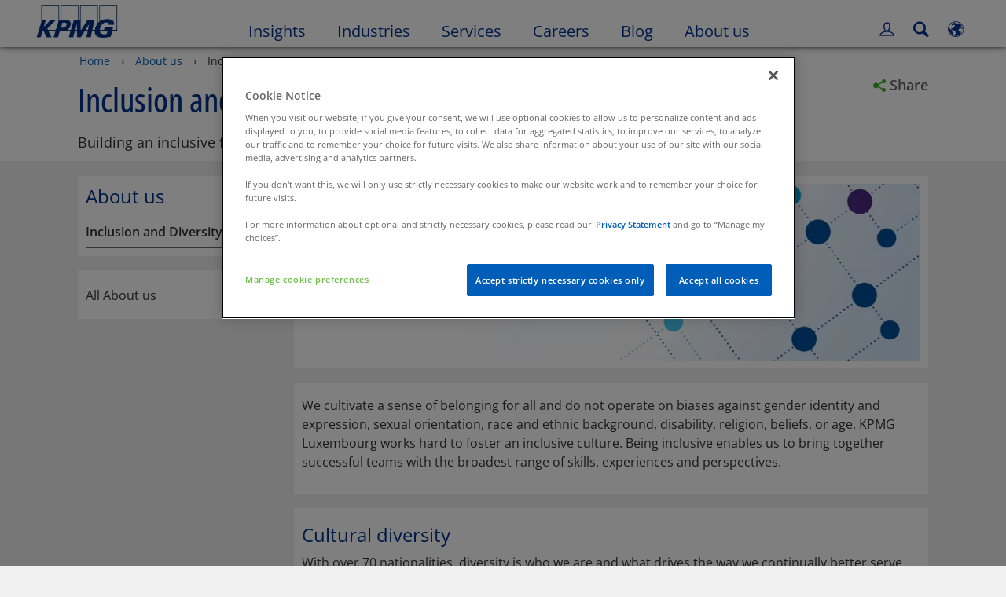

--- FILE ---
content_type: application/javascript
request_url: https://kpmg.com/etc/clientlibs/kpmgpublic/subnavigation/js/subnavigation-7abcc8.js
body_size: 513
content:
define(["plus"],function(d){return function(n){var a=d(".alt-secondary-head.image-title",n).text(),e=d("#subnavigation-industrieslist",n),i=d("#main-sub",n),t=d(".subnavigation-accordiantrigger",n),s=d(".subnavigation-accordiantrigger-sublevels",n),o=d(".current-true",n);setTimeout(function(){o.next("button.icon-expand-closed").click(),!o.next("button").hasClass("subnavigation-accordiantrigger")&&!o.next("button").hasClass("subnavigation-accordiantrigger-sublevels")&&o.hasClass("sub-title")||(o.parents(".subnavigation-list-group-item").find("button").first().click(),o.parents(".subnavigation-accordiancontainer").parents("li").find("button").first().click())},100),i.off("click").on("click",function(n){n.preventDefault();var n=d(this),a=d(".first-menu");return a.is(":hidden")?(n.addClass("icon-expand-open").removeClass("icon-expand-closed").attr("aria-expanded","true"),a.slideDown("slow"),d(".first-list").removeClass("pad-bottom")):(n.removeClass("icon-expand-open").addClass("icon-expand-closed").attr("aria-expanded","false"),a.slideUp("slow"),d(".first-list").addClass("pad-bottom")),!1}),t.off("click").on("click",function(n){n.preventDefault();var n=d(this),a=d(".subnavigation-accordiancontainer",n.parent().parent());return a.is(":hidden")?(n.addClass("icon-expand-open").removeClass("icon-expand-closed").attr("aria-expanded","true"),a.slideDown("slow")):(n.removeClass("icon-expand-open").addClass("icon-expand-closed").attr("aria-expanded","false"),a.slideUp("slow")),!1}),s.off("click").on("click",function(n){n.preventDefault();var n=d(this),a=d(".subnavigation-accordiancontainer-sublevels",n.parent().parent());return a.is(":hidden")?(n.addClass("icon-expand-open").removeClass("icon-expand-closed").attr("aria-expanded","true"),a.slideDown("slow")):(n.removeClass("icon-expand-open").addClass("icon-expand-closed").attr("aria-expanded","false"),a.slideUp("slow")),!1}),d(".subnavigation-industblock .icon-dots, .subnavigation-industriesexpand",n).off("click").on("click",function(){d(".subnavigation-industriesexpand").attr("aria-expanded","true"),d(".subnavigation-industblock .icon-dots").remove(),d(".subnavigation-industblock").addClass("expand-reset"),d("#subnavigation-industrieslist",".template").slideDown("slow")}),d(".subnavigation-industriesexpand",n).off("keydown").on("keydown",function(n){32===n.which&&(d(".subnavigation-industriesexpand").attr("aria-expanded","true"),d(".subnavigation-industblock .icon-dots").remove(),d(".subnavigation-industblock").addClass("expand-reset"),d("#subnavigation-industrieslist",".template").slideDown("slow"))}),d(".subnavigation-list-group-item",n).on("keydown",function(n){var a;if(32===n.which)return n=d(this).find(".subnavigation-accordiantrigger"),(a=d(".subnavigation-accordiancontainer",n.parent().parent())).is(":hidden")?(n.addClass("icon-expand-open").removeClass("icon-expand-closed").attr("aria-expanded","true"),a.slideDown("slow")):(n.removeClass("icon-expand-open").addClass("icon-expand-closed").attr("aria-expanded","false"),a.slideUp("slow")),!1}),d("li a",e).filter(function(){return d(this).text().toUpperCase().trim()===a.toUpperCase().trim()}).css({"font-weight":"bold"}),d(document).trigger("template.loaded")}});